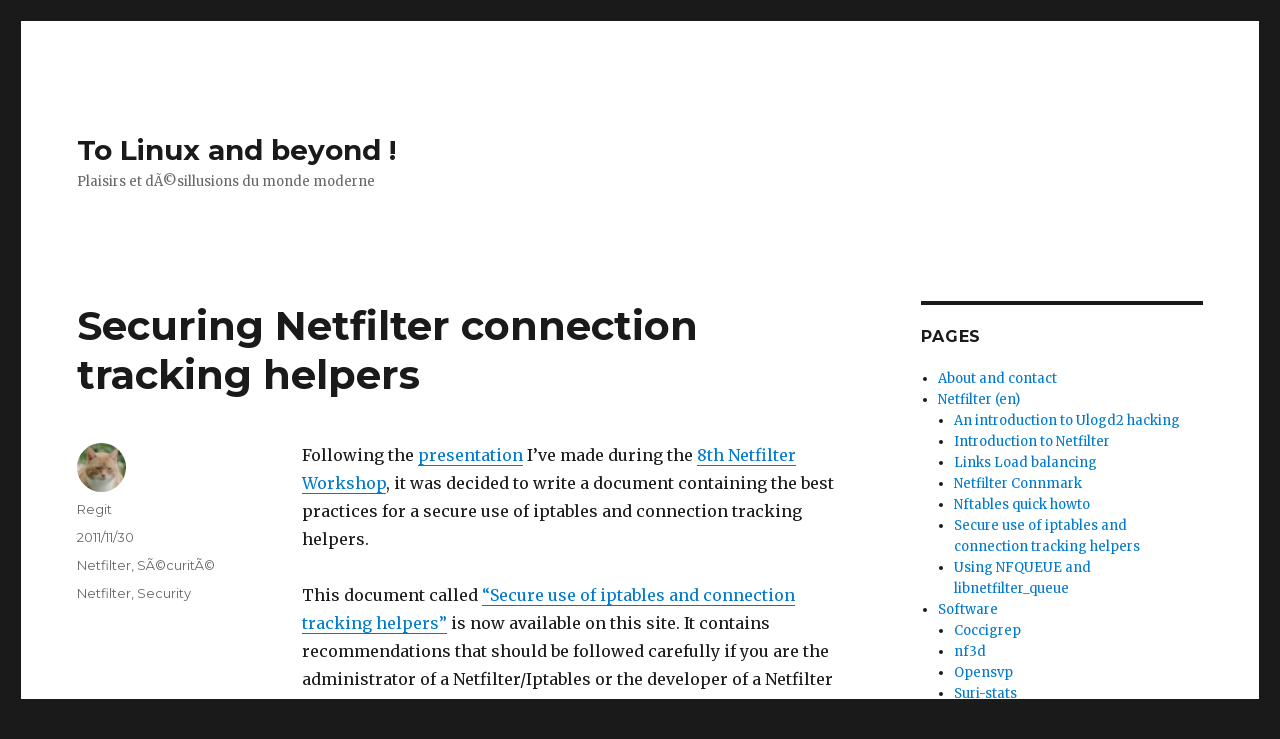

--- FILE ---
content_type: text/html; charset=UTF-8
request_url: https://home.regit.org/2011/11/securing-netfilter-helpers/
body_size: 11096
content:
<!DOCTYPE html>
<html lang="en-US" class="no-js">
<head>
	<meta charset="UTF-8">
	<meta name="viewport" content="width=device-width, initial-scale=1">
	<link rel="profile" href="http://gmpg.org/xfn/11">
		<link rel="pingback" href="https://home.regit.org/xmlrpc.php">
		<script>(function(html){html.className = html.className.replace(/\bno-js\b/,'js')})(document.documentElement);</script>
<title>Securing Netfilter connection tracking helpers &#8211; To Linux and beyond !</title>
<meta name='robots' content='max-image-preview:large' />
<link rel='dns-prefetch' href='//fonts.googleapis.com' />
<link href='https://fonts.gstatic.com' crossorigin rel='preconnect' />
<link rel="alternate" type="application/rss+xml" title="To Linux and beyond ! &raquo; Feed" href="https://home.regit.org/feed/" />
<link rel="alternate" type="application/rss+xml" title="To Linux and beyond ! &raquo; Comments Feed" href="https://home.regit.org/comments/feed/" />
<link rel="alternate" type="application/rss+xml" title="To Linux and beyond ! &raquo; Securing Netfilter connection tracking helpers Comments Feed" href="https://home.regit.org/2011/11/securing-netfilter-helpers/feed/" />
<!-- This site uses the Google Analytics by MonsterInsights plugin v7.4.2 - Using Analytics tracking - https://www.monsterinsights.com/ -->
<script type="text/javascript" data-cfasync="false">
	var mi_version         = '7.4.2';
	var mi_track_user      = true;
	var mi_no_track_reason = '';
	
	var disableStr = 'ga-disable-UA-23783378-1';

	/* Function to detect opted out users */
	function __gaTrackerIsOptedOut() {
		return document.cookie.indexOf(disableStr + '=true') > -1;
	}

	/* Disable tracking if the opt-out cookie exists. */
	if ( __gaTrackerIsOptedOut() ) {
		window[disableStr] = true;
	}

	/* Opt-out function */
	function __gaTrackerOptout() {
	  document.cookie = disableStr + '=true; expires=Thu, 31 Dec 2099 23:59:59 UTC; path=/';
	  window[disableStr] = true;
	}
	
	if ( mi_track_user ) {
		(function(i,s,o,g,r,a,m){i['GoogleAnalyticsObject']=r;i[r]=i[r]||function(){
			(i[r].q=i[r].q||[]).push(arguments)},i[r].l=1*new Date();a=s.createElement(o),
			m=s.getElementsByTagName(o)[0];a.async=1;a.src=g;m.parentNode.insertBefore(a,m)
		})(window,document,'script','//www.google-analytics.com/analytics.js','__gaTracker');

		__gaTracker('create', 'UA-23783378-1', 'auto');
		__gaTracker('set', 'forceSSL', true);
		__gaTracker('require', 'displayfeatures');
		__gaTracker('require', 'linkid', 'linkid.js');
		__gaTracker('send','pageview');
	} else {
		console.log( "" );
		(function() {
			/* https://developers.google.com/analytics/devguides/collection/analyticsjs/ */
			var noopfn = function() {
				return null;
			};
			var noopnullfn = function() {
				return null;
			};
			var Tracker = function() {
				return null;
			};
			var p = Tracker.prototype;
			p.get = noopfn;
			p.set = noopfn;
			p.send = noopfn;
			var __gaTracker = function() {
				var len = arguments.length;
				if ( len === 0 ) {
					return;
				}
				var f = arguments[len-1];
				if ( typeof f !== 'object' || f === null || typeof f.hitCallback !== 'function' ) {
					console.log( 'Not running function __gaTracker(' + arguments[0] + " ....) because you are not being tracked. " + mi_no_track_reason );
					return;
				}
				try {
					f.hitCallback();
				} catch (ex) {

				}
			};
			__gaTracker.create = function() {
				return new Tracker();
			};
			__gaTracker.getByName = noopnullfn;
			__gaTracker.getAll = function() {
				return [];
			};
			__gaTracker.remove = noopfn;
			window['__gaTracker'] = __gaTracker;
					})();
		}
</script>
<!-- / Google Analytics by MonsterInsights -->
<script type="text/javascript">
/* <![CDATA[ */
window._wpemojiSettings = {"baseUrl":"https:\/\/s.w.org\/images\/core\/emoji\/15.0.3\/72x72\/","ext":".png","svgUrl":"https:\/\/s.w.org\/images\/core\/emoji\/15.0.3\/svg\/","svgExt":".svg","source":{"concatemoji":"https:\/\/home.regit.org\/wp-includes\/js\/wp-emoji-release.min.js?ver=6.5.5"}};
/*! This file is auto-generated */
!function(i,n){var o,s,e;function c(e){try{var t={supportTests:e,timestamp:(new Date).valueOf()};sessionStorage.setItem(o,JSON.stringify(t))}catch(e){}}function p(e,t,n){e.clearRect(0,0,e.canvas.width,e.canvas.height),e.fillText(t,0,0);var t=new Uint32Array(e.getImageData(0,0,e.canvas.width,e.canvas.height).data),r=(e.clearRect(0,0,e.canvas.width,e.canvas.height),e.fillText(n,0,0),new Uint32Array(e.getImageData(0,0,e.canvas.width,e.canvas.height).data));return t.every(function(e,t){return e===r[t]})}function u(e,t,n){switch(t){case"flag":return n(e,"\ud83c\udff3\ufe0f\u200d\u26a7\ufe0f","\ud83c\udff3\ufe0f\u200b\u26a7\ufe0f")?!1:!n(e,"\ud83c\uddfa\ud83c\uddf3","\ud83c\uddfa\u200b\ud83c\uddf3")&&!n(e,"\ud83c\udff4\udb40\udc67\udb40\udc62\udb40\udc65\udb40\udc6e\udb40\udc67\udb40\udc7f","\ud83c\udff4\u200b\udb40\udc67\u200b\udb40\udc62\u200b\udb40\udc65\u200b\udb40\udc6e\u200b\udb40\udc67\u200b\udb40\udc7f");case"emoji":return!n(e,"\ud83d\udc26\u200d\u2b1b","\ud83d\udc26\u200b\u2b1b")}return!1}function f(e,t,n){var r="undefined"!=typeof WorkerGlobalScope&&self instanceof WorkerGlobalScope?new OffscreenCanvas(300,150):i.createElement("canvas"),a=r.getContext("2d",{willReadFrequently:!0}),o=(a.textBaseline="top",a.font="600 32px Arial",{});return e.forEach(function(e){o[e]=t(a,e,n)}),o}function t(e){var t=i.createElement("script");t.src=e,t.defer=!0,i.head.appendChild(t)}"undefined"!=typeof Promise&&(o="wpEmojiSettingsSupports",s=["flag","emoji"],n.supports={everything:!0,everythingExceptFlag:!0},e=new Promise(function(e){i.addEventListener("DOMContentLoaded",e,{once:!0})}),new Promise(function(t){var n=function(){try{var e=JSON.parse(sessionStorage.getItem(o));if("object"==typeof e&&"number"==typeof e.timestamp&&(new Date).valueOf()<e.timestamp+604800&&"object"==typeof e.supportTests)return e.supportTests}catch(e){}return null}();if(!n){if("undefined"!=typeof Worker&&"undefined"!=typeof OffscreenCanvas&&"undefined"!=typeof URL&&URL.createObjectURL&&"undefined"!=typeof Blob)try{var e="postMessage("+f.toString()+"("+[JSON.stringify(s),u.toString(),p.toString()].join(",")+"));",r=new Blob([e],{type:"text/javascript"}),a=new Worker(URL.createObjectURL(r),{name:"wpTestEmojiSupports"});return void(a.onmessage=function(e){c(n=e.data),a.terminate(),t(n)})}catch(e){}c(n=f(s,u,p))}t(n)}).then(function(e){for(var t in e)n.supports[t]=e[t],n.supports.everything=n.supports.everything&&n.supports[t],"flag"!==t&&(n.supports.everythingExceptFlag=n.supports.everythingExceptFlag&&n.supports[t]);n.supports.everythingExceptFlag=n.supports.everythingExceptFlag&&!n.supports.flag,n.DOMReady=!1,n.readyCallback=function(){n.DOMReady=!0}}).then(function(){return e}).then(function(){var e;n.supports.everything||(n.readyCallback(),(e=n.source||{}).concatemoji?t(e.concatemoji):e.wpemoji&&e.twemoji&&(t(e.twemoji),t(e.wpemoji)))}))}((window,document),window._wpemojiSettings);
/* ]]> */
</script>
<style id='wp-emoji-styles-inline-css' type='text/css'>

	img.wp-smiley, img.emoji {
		display: inline !important;
		border: none !important;
		box-shadow: none !important;
		height: 1em !important;
		width: 1em !important;
		margin: 0 0.07em !important;
		vertical-align: -0.1em !important;
		background: none !important;
		padding: 0 !important;
	}
</style>
<link rel='stylesheet' id='wp-block-library-css' href='https://home.regit.org/wp-includes/css/dist/block-library/style.min.css?ver=6.5.5' type='text/css' media='all' />
<style id='wp-block-library-theme-inline-css' type='text/css'>
.wp-block-audio figcaption{color:#555;font-size:13px;text-align:center}.is-dark-theme .wp-block-audio figcaption{color:#ffffffa6}.wp-block-audio{margin:0 0 1em}.wp-block-code{border:1px solid #ccc;border-radius:4px;font-family:Menlo,Consolas,monaco,monospace;padding:.8em 1em}.wp-block-embed figcaption{color:#555;font-size:13px;text-align:center}.is-dark-theme .wp-block-embed figcaption{color:#ffffffa6}.wp-block-embed{margin:0 0 1em}.blocks-gallery-caption{color:#555;font-size:13px;text-align:center}.is-dark-theme .blocks-gallery-caption{color:#ffffffa6}.wp-block-image figcaption{color:#555;font-size:13px;text-align:center}.is-dark-theme .wp-block-image figcaption{color:#ffffffa6}.wp-block-image{margin:0 0 1em}.wp-block-pullquote{border-bottom:4px solid;border-top:4px solid;color:currentColor;margin-bottom:1.75em}.wp-block-pullquote cite,.wp-block-pullquote footer,.wp-block-pullquote__citation{color:currentColor;font-size:.8125em;font-style:normal;text-transform:uppercase}.wp-block-quote{border-left:.25em solid;margin:0 0 1.75em;padding-left:1em}.wp-block-quote cite,.wp-block-quote footer{color:currentColor;font-size:.8125em;font-style:normal;position:relative}.wp-block-quote.has-text-align-right{border-left:none;border-right:.25em solid;padding-left:0;padding-right:1em}.wp-block-quote.has-text-align-center{border:none;padding-left:0}.wp-block-quote.is-large,.wp-block-quote.is-style-large,.wp-block-quote.is-style-plain{border:none}.wp-block-search .wp-block-search__label{font-weight:700}.wp-block-search__button{border:1px solid #ccc;padding:.375em .625em}:where(.wp-block-group.has-background){padding:1.25em 2.375em}.wp-block-separator.has-css-opacity{opacity:.4}.wp-block-separator{border:none;border-bottom:2px solid;margin-left:auto;margin-right:auto}.wp-block-separator.has-alpha-channel-opacity{opacity:1}.wp-block-separator:not(.is-style-wide):not(.is-style-dots){width:100px}.wp-block-separator.has-background:not(.is-style-dots){border-bottom:none;height:1px}.wp-block-separator.has-background:not(.is-style-wide):not(.is-style-dots){height:2px}.wp-block-table{margin:0 0 1em}.wp-block-table td,.wp-block-table th{word-break:normal}.wp-block-table figcaption{color:#555;font-size:13px;text-align:center}.is-dark-theme .wp-block-table figcaption{color:#ffffffa6}.wp-block-video figcaption{color:#555;font-size:13px;text-align:center}.is-dark-theme .wp-block-video figcaption{color:#ffffffa6}.wp-block-video{margin:0 0 1em}.wp-block-template-part.has-background{margin-bottom:0;margin-top:0;padding:1.25em 2.375em}
</style>
<style id='classic-theme-styles-inline-css' type='text/css'>
/*! This file is auto-generated */
.wp-block-button__link{color:#fff;background-color:#32373c;border-radius:9999px;box-shadow:none;text-decoration:none;padding:calc(.667em + 2px) calc(1.333em + 2px);font-size:1.125em}.wp-block-file__button{background:#32373c;color:#fff;text-decoration:none}
</style>
<style id='global-styles-inline-css' type='text/css'>
body{--wp--preset--color--black: #000000;--wp--preset--color--cyan-bluish-gray: #abb8c3;--wp--preset--color--white: #fff;--wp--preset--color--pale-pink: #f78da7;--wp--preset--color--vivid-red: #cf2e2e;--wp--preset--color--luminous-vivid-orange: #ff6900;--wp--preset--color--luminous-vivid-amber: #fcb900;--wp--preset--color--light-green-cyan: #7bdcb5;--wp--preset--color--vivid-green-cyan: #00d084;--wp--preset--color--pale-cyan-blue: #8ed1fc;--wp--preset--color--vivid-cyan-blue: #0693e3;--wp--preset--color--vivid-purple: #9b51e0;--wp--preset--color--dark-gray: #1a1a1a;--wp--preset--color--medium-gray: #686868;--wp--preset--color--light-gray: #e5e5e5;--wp--preset--color--blue-gray: #4d545c;--wp--preset--color--bright-blue: #007acc;--wp--preset--color--light-blue: #9adffd;--wp--preset--color--dark-brown: #402b30;--wp--preset--color--medium-brown: #774e24;--wp--preset--color--dark-red: #640c1f;--wp--preset--color--bright-red: #ff675f;--wp--preset--color--yellow: #ffef8e;--wp--preset--gradient--vivid-cyan-blue-to-vivid-purple: linear-gradient(135deg,rgba(6,147,227,1) 0%,rgb(155,81,224) 100%);--wp--preset--gradient--light-green-cyan-to-vivid-green-cyan: linear-gradient(135deg,rgb(122,220,180) 0%,rgb(0,208,130) 100%);--wp--preset--gradient--luminous-vivid-amber-to-luminous-vivid-orange: linear-gradient(135deg,rgba(252,185,0,1) 0%,rgba(255,105,0,1) 100%);--wp--preset--gradient--luminous-vivid-orange-to-vivid-red: linear-gradient(135deg,rgba(255,105,0,1) 0%,rgb(207,46,46) 100%);--wp--preset--gradient--very-light-gray-to-cyan-bluish-gray: linear-gradient(135deg,rgb(238,238,238) 0%,rgb(169,184,195) 100%);--wp--preset--gradient--cool-to-warm-spectrum: linear-gradient(135deg,rgb(74,234,220) 0%,rgb(151,120,209) 20%,rgb(207,42,186) 40%,rgb(238,44,130) 60%,rgb(251,105,98) 80%,rgb(254,248,76) 100%);--wp--preset--gradient--blush-light-purple: linear-gradient(135deg,rgb(255,206,236) 0%,rgb(152,150,240) 100%);--wp--preset--gradient--blush-bordeaux: linear-gradient(135deg,rgb(254,205,165) 0%,rgb(254,45,45) 50%,rgb(107,0,62) 100%);--wp--preset--gradient--luminous-dusk: linear-gradient(135deg,rgb(255,203,112) 0%,rgb(199,81,192) 50%,rgb(65,88,208) 100%);--wp--preset--gradient--pale-ocean: linear-gradient(135deg,rgb(255,245,203) 0%,rgb(182,227,212) 50%,rgb(51,167,181) 100%);--wp--preset--gradient--electric-grass: linear-gradient(135deg,rgb(202,248,128) 0%,rgb(113,206,126) 100%);--wp--preset--gradient--midnight: linear-gradient(135deg,rgb(2,3,129) 0%,rgb(40,116,252) 100%);--wp--preset--font-size--small: 13px;--wp--preset--font-size--medium: 20px;--wp--preset--font-size--large: 36px;--wp--preset--font-size--x-large: 42px;--wp--preset--spacing--20: 0.44rem;--wp--preset--spacing--30: 0.67rem;--wp--preset--spacing--40: 1rem;--wp--preset--spacing--50: 1.5rem;--wp--preset--spacing--60: 2.25rem;--wp--preset--spacing--70: 3.38rem;--wp--preset--spacing--80: 5.06rem;--wp--preset--shadow--natural: 6px 6px 9px rgba(0, 0, 0, 0.2);--wp--preset--shadow--deep: 12px 12px 50px rgba(0, 0, 0, 0.4);--wp--preset--shadow--sharp: 6px 6px 0px rgba(0, 0, 0, 0.2);--wp--preset--shadow--outlined: 6px 6px 0px -3px rgba(255, 255, 255, 1), 6px 6px rgba(0, 0, 0, 1);--wp--preset--shadow--crisp: 6px 6px 0px rgba(0, 0, 0, 1);}:where(.is-layout-flex){gap: 0.5em;}:where(.is-layout-grid){gap: 0.5em;}body .is-layout-flex{display: flex;}body .is-layout-flex{flex-wrap: wrap;align-items: center;}body .is-layout-flex > *{margin: 0;}body .is-layout-grid{display: grid;}body .is-layout-grid > *{margin: 0;}:where(.wp-block-columns.is-layout-flex){gap: 2em;}:where(.wp-block-columns.is-layout-grid){gap: 2em;}:where(.wp-block-post-template.is-layout-flex){gap: 1.25em;}:where(.wp-block-post-template.is-layout-grid){gap: 1.25em;}.has-black-color{color: var(--wp--preset--color--black) !important;}.has-cyan-bluish-gray-color{color: var(--wp--preset--color--cyan-bluish-gray) !important;}.has-white-color{color: var(--wp--preset--color--white) !important;}.has-pale-pink-color{color: var(--wp--preset--color--pale-pink) !important;}.has-vivid-red-color{color: var(--wp--preset--color--vivid-red) !important;}.has-luminous-vivid-orange-color{color: var(--wp--preset--color--luminous-vivid-orange) !important;}.has-luminous-vivid-amber-color{color: var(--wp--preset--color--luminous-vivid-amber) !important;}.has-light-green-cyan-color{color: var(--wp--preset--color--light-green-cyan) !important;}.has-vivid-green-cyan-color{color: var(--wp--preset--color--vivid-green-cyan) !important;}.has-pale-cyan-blue-color{color: var(--wp--preset--color--pale-cyan-blue) !important;}.has-vivid-cyan-blue-color{color: var(--wp--preset--color--vivid-cyan-blue) !important;}.has-vivid-purple-color{color: var(--wp--preset--color--vivid-purple) !important;}.has-black-background-color{background-color: var(--wp--preset--color--black) !important;}.has-cyan-bluish-gray-background-color{background-color: var(--wp--preset--color--cyan-bluish-gray) !important;}.has-white-background-color{background-color: var(--wp--preset--color--white) !important;}.has-pale-pink-background-color{background-color: var(--wp--preset--color--pale-pink) !important;}.has-vivid-red-background-color{background-color: var(--wp--preset--color--vivid-red) !important;}.has-luminous-vivid-orange-background-color{background-color: var(--wp--preset--color--luminous-vivid-orange) !important;}.has-luminous-vivid-amber-background-color{background-color: var(--wp--preset--color--luminous-vivid-amber) !important;}.has-light-green-cyan-background-color{background-color: var(--wp--preset--color--light-green-cyan) !important;}.has-vivid-green-cyan-background-color{background-color: var(--wp--preset--color--vivid-green-cyan) !important;}.has-pale-cyan-blue-background-color{background-color: var(--wp--preset--color--pale-cyan-blue) !important;}.has-vivid-cyan-blue-background-color{background-color: var(--wp--preset--color--vivid-cyan-blue) !important;}.has-vivid-purple-background-color{background-color: var(--wp--preset--color--vivid-purple) !important;}.has-black-border-color{border-color: var(--wp--preset--color--black) !important;}.has-cyan-bluish-gray-border-color{border-color: var(--wp--preset--color--cyan-bluish-gray) !important;}.has-white-border-color{border-color: var(--wp--preset--color--white) !important;}.has-pale-pink-border-color{border-color: var(--wp--preset--color--pale-pink) !important;}.has-vivid-red-border-color{border-color: var(--wp--preset--color--vivid-red) !important;}.has-luminous-vivid-orange-border-color{border-color: var(--wp--preset--color--luminous-vivid-orange) !important;}.has-luminous-vivid-amber-border-color{border-color: var(--wp--preset--color--luminous-vivid-amber) !important;}.has-light-green-cyan-border-color{border-color: var(--wp--preset--color--light-green-cyan) !important;}.has-vivid-green-cyan-border-color{border-color: var(--wp--preset--color--vivid-green-cyan) !important;}.has-pale-cyan-blue-border-color{border-color: var(--wp--preset--color--pale-cyan-blue) !important;}.has-vivid-cyan-blue-border-color{border-color: var(--wp--preset--color--vivid-cyan-blue) !important;}.has-vivid-purple-border-color{border-color: var(--wp--preset--color--vivid-purple) !important;}.has-vivid-cyan-blue-to-vivid-purple-gradient-background{background: var(--wp--preset--gradient--vivid-cyan-blue-to-vivid-purple) !important;}.has-light-green-cyan-to-vivid-green-cyan-gradient-background{background: var(--wp--preset--gradient--light-green-cyan-to-vivid-green-cyan) !important;}.has-luminous-vivid-amber-to-luminous-vivid-orange-gradient-background{background: var(--wp--preset--gradient--luminous-vivid-amber-to-luminous-vivid-orange) !important;}.has-luminous-vivid-orange-to-vivid-red-gradient-background{background: var(--wp--preset--gradient--luminous-vivid-orange-to-vivid-red) !important;}.has-very-light-gray-to-cyan-bluish-gray-gradient-background{background: var(--wp--preset--gradient--very-light-gray-to-cyan-bluish-gray) !important;}.has-cool-to-warm-spectrum-gradient-background{background: var(--wp--preset--gradient--cool-to-warm-spectrum) !important;}.has-blush-light-purple-gradient-background{background: var(--wp--preset--gradient--blush-light-purple) !important;}.has-blush-bordeaux-gradient-background{background: var(--wp--preset--gradient--blush-bordeaux) !important;}.has-luminous-dusk-gradient-background{background: var(--wp--preset--gradient--luminous-dusk) !important;}.has-pale-ocean-gradient-background{background: var(--wp--preset--gradient--pale-ocean) !important;}.has-electric-grass-gradient-background{background: var(--wp--preset--gradient--electric-grass) !important;}.has-midnight-gradient-background{background: var(--wp--preset--gradient--midnight) !important;}.has-small-font-size{font-size: var(--wp--preset--font-size--small) !important;}.has-medium-font-size{font-size: var(--wp--preset--font-size--medium) !important;}.has-large-font-size{font-size: var(--wp--preset--font-size--large) !important;}.has-x-large-font-size{font-size: var(--wp--preset--font-size--x-large) !important;}
.wp-block-navigation a:where(:not(.wp-element-button)){color: inherit;}
:where(.wp-block-post-template.is-layout-flex){gap: 1.25em;}:where(.wp-block-post-template.is-layout-grid){gap: 1.25em;}
:where(.wp-block-columns.is-layout-flex){gap: 2em;}:where(.wp-block-columns.is-layout-grid){gap: 2em;}
.wp-block-pullquote{font-size: 1.5em;line-height: 1.6;}
</style>
<link rel='stylesheet' id='twentysixteen-fonts-css' href='https://fonts.googleapis.com/css?family=Merriweather%3A400%2C700%2C900%2C400italic%2C700italic%2C900italic%7CMontserrat%3A400%2C700%7CInconsolata%3A400&#038;subset=latin%2Clatin-ext' type='text/css' media='all' />
<link rel='stylesheet' id='genericons-css' href='https://home.regit.org/wp-content/themes/twentysixteen/genericons/genericons.css?ver=3.4.1' type='text/css' media='all' />
<link rel='stylesheet' id='twentysixteen-style-css' href='https://home.regit.org/wp-content/themes/twentysixteen/style.css?ver=6.5.5' type='text/css' media='all' />
<link rel='stylesheet' id='twentysixteen-block-style-css' href='https://home.regit.org/wp-content/themes/twentysixteen/css/blocks.css?ver=20181230' type='text/css' media='all' />
<!--[if lt IE 10]>
<link rel='stylesheet' id='twentysixteen-ie-css' href='https://home.regit.org/wp-content/themes/twentysixteen/css/ie.css?ver=20160816' type='text/css' media='all' />
<![endif]-->
<!--[if lt IE 9]>
<link rel='stylesheet' id='twentysixteen-ie8-css' href='https://home.regit.org/wp-content/themes/twentysixteen/css/ie8.css?ver=20160816' type='text/css' media='all' />
<![endif]-->
<!--[if lt IE 8]>
<link rel='stylesheet' id='twentysixteen-ie7-css' href='https://home.regit.org/wp-content/themes/twentysixteen/css/ie7.css?ver=20160816' type='text/css' media='all' />
<![endif]-->
<script type="text/javascript" id="monsterinsights-frontend-script-js-extra">
/* <![CDATA[ */
var monsterinsights_frontend = {"js_events_tracking":"true","download_extensions":"doc,exe,js,pdf,ppt,tgz,zip,xls","inbound_paths":"[{\"path\":\"\\\/go\\\/\",\"label\":\"affiliate\"},{\"path\":\"\\\/recommend\\\/\",\"label\":\"affiliate\"}]","home_url":"https:\/\/home.regit.org","hash_tracking":"false"};
/* ]]> */
</script>
<script type="text/javascript" src="https://home.regit.org/wp-content/plugins/google-analytics-for-wordpress/assets/js/frontend.min.js?ver=7.4.2" id="monsterinsights-frontend-script-js"></script>
<!--[if lt IE 9]>
<script type="text/javascript" src="https://home.regit.org/wp-content/themes/twentysixteen/js/html5.js?ver=3.7.3" id="twentysixteen-html5-js"></script>
<![endif]-->
<script type="text/javascript" src="https://home.regit.org/wp-includes/js/jquery/jquery.min.js?ver=3.7.1" id="jquery-core-js"></script>
<script type="text/javascript" src="https://home.regit.org/wp-includes/js/jquery/jquery-migrate.min.js?ver=3.4.1" id="jquery-migrate-js"></script>
<link rel="https://api.w.org/" href="https://home.regit.org/wp-json/" /><link rel="alternate" type="application/json" href="https://home.regit.org/wp-json/wp/v2/posts/893" /><link rel="EditURI" type="application/rsd+xml" title="RSD" href="https://home.regit.org/xmlrpc.php?rsd" />
<meta name="generator" content="WordPress 6.5.5" />
<link rel="canonical" href="https://home.regit.org/2011/11/securing-netfilter-helpers/" />
<link rel='shortlink' href='https://home.regit.org/?p=893' />
<link rel="alternate" type="application/json+oembed" href="https://home.regit.org/wp-json/oembed/1.0/embed?url=https%3A%2F%2Fhome.regit.org%2F2011%2F11%2Fsecuring-netfilter-helpers%2F" />
<link rel="alternate" type="text/xml+oembed" href="https://home.regit.org/wp-json/oembed/1.0/embed?url=https%3A%2F%2Fhome.regit.org%2F2011%2F11%2Fsecuring-netfilter-helpers%2F&#038;format=xml" />
</head>

<body class="post-template-default single single-post postid-893 single-format-standard wp-embed-responsive">
<div id="page" class="site">
	<div class="site-inner">
		<a class="skip-link screen-reader-text" href="#content">Skip to content</a>

		<header id="masthead" class="site-header" role="banner">
			<div class="site-header-main">
				<div class="site-branding">
					
											<p class="site-title"><a href="https://home.regit.org/" rel="home">To Linux and beyond !</a></p>
												<p class="site-description">Plaisirs et dÃ©sillusions du monde moderne</p>
									</div><!-- .site-branding -->

							</div><!-- .site-header-main -->

					</header><!-- .site-header -->

		<div id="content" class="site-content">

<div id="primary" class="content-area">
	<main id="main" class="site-main" role="main">
		
<article id="post-893" class="post-893 post type-post status-publish format-standard hentry category-netfilter category-securite tag-netfilter tag-security">
	<header class="entry-header">
		<h1 class="entry-title">Securing Netfilter connection tracking helpers</h1>	</header><!-- .entry-header -->

	
	
	<div class="entry-content">
		<p>Following the <a href="http://home.regit.org/2011/08/eric-leblond-in-need-of-reverse-path-filtering/">presentation</a> I&#8217;ve made during the <a href="http://workshop.netfilter.org/2011/">8th Netfilter Workshop</a>, it was decided to write a document containing the best practices for a secure use of iptables and connection tracking helpers.</p>
<p>This document called <a href="http://home.regit.org/netfilter-en/secure-use-of-helpers/">&#8220;Secure use of iptables and connection tracking helpers&#8221;</a> is now available on this site. It contains recommendations that should be followed carefully if you are the administrator of a Netfilter/Iptables or the developer of a Netfilter based software.</p>
	</div><!-- .entry-content -->

	<footer class="entry-footer">
		<span class="byline"><span class="author vcard"><img alt='' src='https://secure.gravatar.com/avatar/a144852ad7e37b8001dcf684688a4df7?s=49&#038;d=mm&#038;r=pg' srcset='https://secure.gravatar.com/avatar/a144852ad7e37b8001dcf684688a4df7?s=98&#038;d=mm&#038;r=pg 2x' class='avatar avatar-49 photo' height='49' width='49' decoding='async'/><span class="screen-reader-text">Author </span> <a class="url fn n" href="https://home.regit.org/author/regit/">Regit</a></span></span><span class="posted-on"><span class="screen-reader-text">Posted on </span><a href="https://home.regit.org/2011/11/securing-netfilter-helpers/" rel="bookmark"><time class="entry-date published updated" datetime="2011-11-30T10:57:02+01:00">2011/11/30</time></a></span><span class="cat-links"><span class="screen-reader-text">Categories </span><a href="https://home.regit.org/category/netfilter/" rel="category tag">Netfilter</a>, <a href="https://home.regit.org/category/securite/" rel="category tag">SÃ©curitÃ©</a></span><span class="tags-links"><span class="screen-reader-text">Tags </span><a href="https://home.regit.org/tag/netfilter/" rel="tag">Netfilter</a>, <a href="https://home.regit.org/tag/security/" rel="tag">Security</a></span>			</footer><!-- .entry-footer -->
</article><!-- #post-## -->

<div id="comments" class="comments-area">

	
	
		<div id="respond" class="comment-respond">
		<h2 id="reply-title" class="comment-reply-title">Leave a Reply</h2><form action="https://home.regit.org/wp-comments-post.php" method="post" id="commentform" class="comment-form" novalidate><p class="comment-notes"><span id="email-notes">Your email address will not be published.</span> <span class="required-field-message">Required fields are marked <span class="required">*</span></span></p><p class="comment-form-comment"><label for="comment">Comment <span class="required">*</span></label> <textarea id="comment" name="comment" cols="45" rows="8" maxlength="65525" required></textarea></p><p class="comment-form-author"><label for="author">Name <span class="required">*</span></label> <input id="author" name="author" type="text" value="" size="30" maxlength="245" autocomplete="name" required /></p>
<p class="comment-form-email"><label for="email">Email <span class="required">*</span></label> <input id="email" name="email" type="email" value="" size="30" maxlength="100" aria-describedby="email-notes" autocomplete="email" required /></p>
<p class="comment-form-url"><label for="url">Website</label> <input id="url" name="url" type="url" value="" size="30" maxlength="200" autocomplete="url" /></p>
<p class="comment-form-cookies-consent"><input id="wp-comment-cookies-consent" name="wp-comment-cookies-consent" type="checkbox" value="yes" /> <label for="wp-comment-cookies-consent">Save my name, email, and website in this browser for the next time I comment.</label></p>
<p class="form-submit"><input name="submit" type="submit" id="submit" class="submit" value="Post Comment" /> <input type='hidden' name='comment_post_ID' value='893' id='comment_post_ID' />
<input type='hidden' name='comment_parent' id='comment_parent' value='0' />
</p><p style="display: none;"><input type="hidden" id="akismet_comment_nonce" name="akismet_comment_nonce" value="d39583cc52" /></p><p style="display: none !important;" class="akismet-fields-container" data-prefix="ak_"><label>&#916;<textarea name="ak_hp_textarea" cols="45" rows="8" maxlength="100"></textarea></label><input type="hidden" id="ak_js_1" name="ak_js" value="69"/><script>document.getElementById( "ak_js_1" ).setAttribute( "value", ( new Date() ).getTime() );</script></p></form>	</div><!-- #respond -->
	
</div><!-- .comments-area -->

	<nav class="navigation post-navigation" aria-label="Posts">
		<h2 class="screen-reader-text">Post navigation</h2>
		<div class="nav-links"><div class="nav-previous"><a href="https://home.regit.org/2011/11/whats-new-in-coccigrep-1-6/" rel="prev"><span class="meta-nav" aria-hidden="true">Previous</span> <span class="screen-reader-text">Previous post:</span> <span class="post-title">What&#8217;s new in coccigrep 1.6?</span></a></div><div class="nav-next"><a href="https://home.regit.org/2011/12/code-edenwall/" rel="next"><span class="meta-nav" aria-hidden="true">Next</span> <span class="screen-reader-text">Next post:</span> <span class="post-title">Ã€ propos de la publication de code d&#8217;EdenWall</span></a></div></div>
	</nav>
	</main><!-- .site-main -->

	
</div><!-- .content-area -->


	<aside id="secondary" class="sidebar widget-area" role="complementary">
		<section id="pages-3" class="widget widget_pages"><h2 class="widget-title">Pages</h2>
			<ul>
				<li class="page_item page-item-658"><a href="https://home.regit.org/about-and-contact/">About and contact</a></li>
<li class="page_item page-item-57 page_item_has_children"><a href="https://home.regit.org/netfilter-en/">Netfilter (en)</a>
<ul class='children'>
	<li class="page_item page-item-90"><a href="https://home.regit.org/netfilter-en/a-brief-introduction-to-ulogd2-hacking/">An introduction to Ulogd2 hacking</a></li>
	<li class="page_item page-item-10"><a href="https://home.regit.org/netfilter-en/netfilter/">Introduction to Netfilter</a></li>
	<li class="page_item page-item-20"><a href="https://home.regit.org/netfilter-en/links-load-balancing/">Links Load balancing</a></li>
	<li class="page_item page-item-7"><a href="https://home.regit.org/netfilter-en/netfilter-connmark/">Netfilter Connmark</a></li>
	<li class="page_item page-item-1680"><a href="https://home.regit.org/netfilter-en/nftables-quick-howto/">Nftables quick howto</a></li>
	<li class="page_item page-item-877"><a href="https://home.regit.org/netfilter-en/secure-use-of-helpers/">Secure use of iptables and connection tracking helpers</a></li>
	<li class="page_item page-item-1400"><a href="https://home.regit.org/netfilter-en/using-nfqueue-and-libnetfilter_queue/">Using NFQUEUE and libnetfilter_queue</a></li>
</ul>
</li>
<li class="page_item page-item-616 page_item_has_children"><a href="https://home.regit.org/software/">Software</a>
<ul class='children'>
	<li class="page_item page-item-618"><a href="https://home.regit.org/software/coccigrep/">Coccigrep</a></li>
	<li class="page_item page-item-1423"><a href="https://home.regit.org/software/nf3d/">nf3d</a></li>
	<li class="page_item page-item-1003"><a href="https://home.regit.org/software/opensvp/">Opensvp</a></li>
	<li class="page_item page-item-1128"><a href="https://home.regit.org/software/suri-stats/">Suri-stats</a></li>
	<li class="page_item page-item-831"><a href="https://home.regit.org/software/suriwire/">Suriwire</a></li>
</ul>
</li>
<li class="page_item page-item-9 page_item_has_children"><a href="https://home.regit.org/technical-articles/">Technical Articles (en)</a>
<ul class='children'>
	<li class="page_item page-item-8"><a href="https://home.regit.org/technical-articles/atm-bridging/">Atm bridging</a></li>
	<li class="page_item page-item-375"><a href="https://home.regit.org/technical-articles/coccinelle-for-the-newbie/">Coccinelle for the newbie</a></li>
	<li class="page_item page-item-32"><a href="https://home.regit.org/technical-articles/git-for-the-newbie/">Git for the newbie</a></li>
	<li class="page_item page-item-66"><a href="https://home.regit.org/technical-articles/linux-and-sierra-wireless-ac850/">Linux and Sierra Wireless AC850</a></li>
	<li class="page_item page-item-104"><a href="https://home.regit.org/technical-articles/subversion-aware-prompt/">Subversion aware prompt</a></li>
</ul>
</li>
			</ul>

			</section><section id="linkcat-11" class="widget widget_links"><h2 class="widget-title">Me, Myself and I</h2>
	<ul class='xoxo blogroll'>
<li><a href="http://regit.500px.com/">500px Portfolio</a></li>
<li><a href="https://home.regit.org/wp-content/uploads/2011/08/Eric_Leblond.pdf">My resume</a></li>
<li><a href="http://www.openinfosecfoundation.org/">Open Information Security Foundation</a></li>
<li><a href="https://www.stamus-networks.com/" rel="noopener" title="Stamus Networks company website" target="_blank">Stamus Networks</a></li>

	</ul>
</section>
<section id="linkcat-10" class="widget widget_links"><h2 class="widget-title">Software</h2>
	<ul class='xoxo blogroll'>
<li><a href="http://www.netfilter.org/">Netfilter Homepage</a></li>
<li><a href="http://suricata-ids.org/" title="Suricata project website.">Suricata Website</a></li>

	</ul>
</section>
<section id="linkcat-12" class="widget widget_links"><h2 class="widget-title">Conferences</h2>
	<ul class='xoxo blogroll'>
<li><a href="http://cansecwest.com/speakers.html" rel="noopener" title="Playing With Network Layers to Bypass Firewalls&#8217; Filtering Policy" target="_blank">CanSecWest 2012</a></li>
<li><a href="http://2012.hack.lu/index.php/List#Victor_Julien_and_Eric_Leblond:_The_menace_came_from_below">Hack.lu 2012</a></li>
<li><a href="https://kernel-recipes.org/en/2013/nftables-what-motivations-and-what-solutions/" rel="noopener" target="_blank">Kernel Recipes 2013</a></li>
<li><a href="http://netdevconf.org/1.2/session.html?eric-leblond" rel="noopener" title="The adventures of a Suricate in eBPF land" target="_blank">Netdev 1.2</a></li>
<li><a href="http://workshop.netfilter.org/2013" title="Website of the 6th Netfilter workshop">Netfilter workshop 2013</a></li>
<li><a href="https://www.sstic.org/2012/presentation/utilisation_malicieuses_des_suivis_de_connexions/" rel="noopener" target="_blank">SSTIC 2012</a></li>
<li><a href="http://schedule2012.rmll.info/Avancees-recentes-de-l-IDS-IPS-Suricata?lang=en">Suricata at RMLL 2012</a></li>

	</ul>
</section>
<section id="tag_cloud-3" class="widget widget_tag_cloud"><h2 class="widget-title">Tag cloud</h2><div class="tagcloud"><ul class='wp-tag-cloud' role='list'>
	<li><a href="https://home.regit.org/tag/buildbot/" class="tag-cloud-link tag-link-64 tag-link-position-1" style="font-size: 1em;">buildbot</a></li>
	<li><a href="https://home.regit.org/tag/coccigrep/" class="tag-cloud-link tag-link-44 tag-link-position-2" style="font-size: 1em;">coccigrep</a></li>
	<li><a href="https://home.regit.org/tag/conference/" class="tag-cloud-link tag-link-38 tag-link-position-3" style="font-size: 1em;">Conference</a></li>
	<li><a href="https://home.regit.org/tag/dadvsi/" class="tag-cloud-link tag-link-21 tag-link-position-4" style="font-size: 1em;">DADVSI</a></li>
	<li><a href="https://home.regit.org/tag/darktable/" class="tag-cloud-link tag-link-51 tag-link-position-5" style="font-size: 1em;">darktable</a></li>
	<li><a href="https://home.regit.org/tag/debian/" class="tag-cloud-link tag-link-63 tag-link-position-6" style="font-size: 1em;">Debian</a></li>
	<li><a href="https://home.regit.org/tag/development/" class="tag-cloud-link tag-link-74 tag-link-position-7" style="font-size: 1em;">Development</a></li>
	<li><a href="https://home.regit.org/tag/developpement/" class="tag-cloud-link tag-link-26 tag-link-position-8" style="font-size: 1em;">DÃ©veloppement</a></li>
	<li><a href="https://home.regit.org/tag/firewall/" class="tag-cloud-link tag-link-47 tag-link-position-9" style="font-size: 1em;">Firewall</a></li>
	<li><a href="https://home.regit.org/tag/gimp/" class="tag-cloud-link tag-link-52 tag-link-position-10" style="font-size: 1em;">gimp</a></li>
	<li><a href="https://home.regit.org/tag/git/" class="tag-cloud-link tag-link-33 tag-link-position-11" style="font-size: 1em;">git</a></li>
	<li><a href="https://home.regit.org/tag/humeur/" class="tag-cloud-link tag-link-23 tag-link-position-12" style="font-size: 1em;">Humeur</a></li>
	<li><a href="https://home.regit.org/tag/humor/" class="tag-cloud-link tag-link-58 tag-link-position-13" style="font-size: 1em;">Humor</a></li>
	<li><a href="https://home.regit.org/tag/humour/" class="tag-cloud-link tag-link-15 tag-link-position-14" style="font-size: 1em;">Humour</a></li>
	<li><a href="https://home.regit.org/tag/ips/" class="tag-cloud-link tag-link-56 tag-link-position-15" style="font-size: 1em;">IPS</a></li>
	<li><a href="https://home.regit.org/tag/ipv6/" class="tag-cloud-link tag-link-35 tag-link-position-16" style="font-size: 1em;">IPv6</a></li>
	<li><a href="https://home.regit.org/tag/kernel/" class="tag-cloud-link tag-link-54 tag-link-position-17" style="font-size: 1em;">Kernel</a></li>
	<li><a href="https://home.regit.org/tag/latex/" class="tag-cloud-link tag-link-59 tag-link-position-18" style="font-size: 1em;">LateX</a></li>
	<li><a href="https://home.regit.org/tag/linux/" class="tag-cloud-link tag-link-68 tag-link-position-19" style="font-size: 1em;">Linux</a></li>
	<li><a href="https://home.regit.org/tag/logiciels-libres/" class="tag-cloud-link tag-link-28 tag-link-position-20" style="font-size: 1em;">Logiciels Libres</a></li>
	<li><a href="https://home.regit.org/tag/logstash/" class="tag-cloud-link tag-link-65 tag-link-position-21" style="font-size: 1em;">logstash</a></li>
	<li><a href="https://home.regit.org/tag/microsoft/" class="tag-cloud-link tag-link-69 tag-link-position-22" style="font-size: 1em;">Microsoft</a></li>
	<li><a href="https://home.regit.org/tag/musique/" class="tag-cloud-link tag-link-24 tag-link-position-23" style="font-size: 1em;">Musique</a></li>
	<li><a href="https://home.regit.org/tag/netfilter/" class="tag-cloud-link tag-link-72 tag-link-position-24" style="font-size: 1em;">Netfilter</a></li>
	<li><a href="https://home.regit.org/tag/network/" class="tag-cloud-link tag-link-36 tag-link-position-25" style="font-size: 1em;">Network</a></li>
	<li><a href="https://home.regit.org/tag/nftables/" class="tag-cloud-link tag-link-62 tag-link-position-26" style="font-size: 1em;">nftables</a></li>
	<li><a href="https://home.regit.org/tag/nfws/" class="tag-cloud-link tag-link-43 tag-link-position-27" style="font-size: 1em;">NFWS</a></li>
	<li><a href="https://home.regit.org/tag/nufw/" class="tag-cloud-link tag-link-70 tag-link-position-28" style="font-size: 1em;">NuFW</a></li>
	<li><a href="https://home.regit.org/tag/oisf2011/" class="tag-cloud-link tag-link-45 tag-link-position-29" style="font-size: 1em;">oisf2011</a></li>
	<li><a href="https://home.regit.org/tag/openbsd/" class="tag-cloud-link tag-link-48 tag-link-position-30" style="font-size: 1em;">OpenBSD</a></li>
	<li><a href="https://home.regit.org/tag/performance/" class="tag-cloud-link tag-link-46 tag-link-position-31" style="font-size: 1em;">Performance</a></li>
	<li><a href="https://home.regit.org/tag/photo/" class="tag-cloud-link tag-link-34 tag-link-position-32" style="font-size: 1em;">Photo</a></li>
	<li><a href="https://home.regit.org/tag/photography-2/" class="tag-cloud-link tag-link-50 tag-link-position-33" style="font-size: 1em;">photography</a></li>
	<li><a href="https://home.regit.org/tag/politique/" class="tag-cloud-link tag-link-6 tag-link-position-34" style="font-size: 1em;">Politique</a></li>
	<li><a href="https://home.regit.org/tag/qos/" class="tag-cloud-link tag-link-57 tag-link-position-35" style="font-size: 1em;">QoS</a></li>
	<li><a href="https://home.regit.org/tag/scapy/" class="tag-cloud-link tag-link-53 tag-link-position-36" style="font-size: 1em;">Scapy</a></li>
	<li><a href="https://home.regit.org/tag/security/" class="tag-cloud-link tag-link-37 tag-link-position-37" style="font-size: 1em;">Security</a></li>
	<li><a href="https://home.regit.org/tag/societe/" class="tag-cloud-link tag-link-17 tag-link-position-38" style="font-size: 1em;">SociÃ©tÃ©</a></li>
	<li><a href="https://home.regit.org/tag/splunk/" class="tag-cloud-link tag-link-66 tag-link-position-39" style="font-size: 1em;">Splunk</a></li>
	<li><a href="https://home.regit.org/tag/suricata/" class="tag-cloud-link tag-link-73 tag-link-position-40" style="font-size: 1em;">Suricata</a></li>
	<li><a href="https://home.regit.org/tag/securite/" class="tag-cloud-link tag-link-71 tag-link-position-41" style="font-size: 1em;">SÃ©curitÃ©</a></li>
	<li><a href="https://home.regit.org/tag/technologie/" class="tag-cloud-link tag-link-25 tag-link-position-42" style="font-size: 1em;">Technologie</a></li>
	<li><a href="https://home.regit.org/tag/tls/" class="tag-cloud-link tag-link-55 tag-link-position-43" style="font-size: 1em;">TLS</a></li>
	<li><a href="https://home.regit.org/tag/ulogd/" class="tag-cloud-link tag-link-60 tag-link-position-44" style="font-size: 1em;">ulogd</a></li>
	<li><a href="https://home.regit.org/tag/visualization/" class="tag-cloud-link tag-link-61 tag-link-position-45" style="font-size: 1em;">visualization</a></li>
</ul>
</div>
</section><section id="calendar-3" class="widget widget_calendar"><h2 class="widget-title">Archives</h2><div id="calendar_wrap" class="calendar_wrap"><table id="wp-calendar" class="wp-calendar-table">
	<caption>November 2011</caption>
	<thead>
	<tr>
		<th scope="col" title="Monday">M</th>
		<th scope="col" title="Tuesday">T</th>
		<th scope="col" title="Wednesday">W</th>
		<th scope="col" title="Thursday">T</th>
		<th scope="col" title="Friday">F</th>
		<th scope="col" title="Saturday">S</th>
		<th scope="col" title="Sunday">S</th>
	</tr>
	</thead>
	<tbody>
	<tr>
		<td colspan="1" class="pad">&nbsp;</td><td>1</td><td>2</td><td>3</td><td>4</td><td>5</td><td>6</td>
	</tr>
	<tr>
		<td>7</td><td><a href="https://home.regit.org/2011/11/08/" aria-label="Posts published on November 8, 2011">8</a></td><td>9</td><td>10</td><td>11</td><td>12</td><td>13</td>
	</tr>
	<tr>
		<td>14</td><td>15</td><td>16</td><td>17</td><td>18</td><td>19</td><td>20</td>
	</tr>
	<tr>
		<td>21</td><td>22</td><td>23</td><td>24</td><td>25</td><td>26</td><td>27</td>
	</tr>
	<tr>
		<td>28</td><td>29</td><td><a href="https://home.regit.org/2011/11/30/" aria-label="Posts published on November 30, 2011">30</a></td>
		<td class="pad" colspan="4">&nbsp;</td>
	</tr>
	</tbody>
	</table><nav aria-label="Previous and next months" class="wp-calendar-nav">
		<span class="wp-calendar-nav-prev"><a href="https://home.regit.org/2011/10/">&laquo; Oct</a></span>
		<span class="pad">&nbsp;</span>
		<span class="wp-calendar-nav-next"><a href="https://home.regit.org/2011/12/">Dec &raquo;</a></span>
	</nav></div></section><section id="meta-3" class="widget widget_meta"><h2 class="widget-title">Meta</h2>
		<ul>
						<li><a href="https://home.regit.org/wp-login.php">Log in</a></li>
			<li><a href="https://home.regit.org/feed/">Entries feed</a></li>
			<li><a href="https://home.regit.org/comments/feed/">Comments feed</a></li>

			<li><a href="https://wordpress.org/">WordPress.org</a></li>
		</ul>

		</section>	</aside><!-- .sidebar .widget-area -->

		</div><!-- .site-content -->

		<footer id="colophon" class="site-footer" role="contentinfo">
			
			
			<div class="site-info">
								<span class="site-title"><a href="https://home.regit.org/" rel="home">To Linux and beyond !</a></span>
								<a href="https://wordpress.org/" class="imprint">
					Proudly powered by WordPress				</a>
			</div><!-- .site-info -->
		</footer><!-- .site-footer -->
	</div><!-- .site-inner -->
</div><!-- .site -->

<script type="text/javascript" src="https://home.regit.org/wp-content/themes/twentysixteen/js/skip-link-focus-fix.js?ver=20160816" id="twentysixteen-skip-link-focus-fix-js"></script>
<script type="text/javascript" id="twentysixteen-script-js-extra">
/* <![CDATA[ */
var screenReaderText = {"expand":"expand child menu","collapse":"collapse child menu"};
/* ]]> */
</script>
<script type="text/javascript" src="https://home.regit.org/wp-content/themes/twentysixteen/js/functions.js?ver=20181230" id="twentysixteen-script-js"></script>
<script defer type="text/javascript" src="https://home.regit.org/wp-content/plugins/akismet/_inc/akismet-frontend.js?ver=1704837122" id="akismet-frontend-js"></script>
</body>
</html>


--- FILE ---
content_type: text/plain
request_url: https://www.google-analytics.com/j/collect?v=1&_v=j102&a=924292895&t=pageview&_s=1&dl=https%3A%2F%2Fhome.regit.org%2F2011%2F11%2Fsecuring-netfilter-helpers%2F&ul=en-us%40posix&dt=Securing%20Netfilter%20connection%20tracking%20helpers%20%E2%80%93%20To%20Linux%20and%20beyond%20!&sr=1280x720&vp=1280x720&_u=aGBAgUAjCAAAACAAI~&jid=737838271&gjid=1220923747&cid=1518875248.1768679896&tid=UA-23783378-1&_gid=1648514916.1768679896&_slc=1&z=1519018122
body_size: -450
content:
2,cG-58BFL7TD37